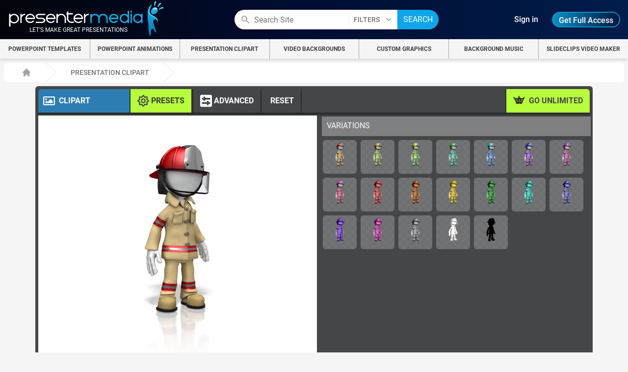

--- FILE ---
content_type: text/html; charset=UTF-8
request_url: https://www.presentermedia.com/slideBuilder/preview/11078?type=3
body_size: 1244
content:
<div class="flex flex-wrap justify-evenly m-2 w-full text-white cursor-pointer place-items-center">


        <div class="layout rounded bg-gray-800 p-1 w-64 mb-2  relative box-border" breaker="00008000" pid="8964" id="pre8964">
            <span class="svg1 svgThumb w-full shadow z-10" sid="1"></span>
       
       
    </div>
    

        <div class="layout rounded bg-gray-800 p-1 w-64 mb-2  relative box-border" breaker="00008000" pid="8954" id="pre8954">
            <span class="svg1 svgThumb w-full shadow z-10" sid="1"></span>
       
       
    </div>
    

        <div class="layout rounded bg-gray-800 p-1 w-64 mb-2  relative box-border" breaker="00008000" pid="8953" id="pre8953">
            <span class="svg1 svgThumb w-full shadow z-10" sid="1"></span>
       
       
    </div>
    

        <div class="layout rounded bg-gray-800 p-1 w-64 mb-2  relative box-border" breaker="00008000" pid="8974" id="pre8974">
            <span class="svg1 svgThumb w-full shadow z-10" sid="1"></span>
       
       
    </div>
    

        <div class="layout rounded bg-gray-800 p-1 w-64 mb-2  relative box-border" breaker="00008000" pid="8972" id="pre8972">
            <span class="svg1 svgThumb w-full shadow z-10" sid="1"></span>
       
       
    </div>
    

        <div class="layout rounded bg-gray-800 p-1 w-64 mb-2  relative box-border" breaker="00008000" pid="8966" id="pre8966">
            <span class="svg1 svgThumb w-full shadow z-10" sid="1"></span>
       
       
    </div>
    

        <div class="layout rounded bg-gray-800 p-1 w-64 mb-2  relative box-border" breaker="00008000" pid="8959" id="pre8959">
            <span class="svg1 svgThumb w-full shadow z-10" sid="1"></span>
       
       
    </div>
    

        <div class="layout rounded bg-gray-800 p-1 w-64 mb-2  relative box-border" breaker="00008000" pid="8960" id="pre8960">
            <span class="svg1 svgThumb w-full shadow z-10" sid="1"></span>
       
       
    </div>
    
</div>

--- FILE ---
content_type: image/svg+xml
request_url: https://www.presentermedia.com/content/interface/00008000/8960/8960_a.svg
body_size: 3520
content:
<svg viewBox="0,0,768,432" xmlns="http://www.w3.org/2000/svg" xmlns:xlink="http://www.w3.org/1999/xlink" overflow="hidden"><defs><clipPath id="slide22slide55clip0"><rect x="0" y="0" width="768" height="432"></rect></clipPath><clipPath id="slide22slide55clip2"><rect x="0" y="0" width="3619500" height="3619500"></rect></clipPath></defs><g clip-path="url(#slide22slide55clip0)"><rect x="0" y="0" width="768" height="432" fill="#FFFFFF" hex-fill="#FFFFFF"></rect><rect x="-5" y="-1" width="773" height="433" fill="#212c37" hex-fill="#0E2841"></rect><path d="M-5.30773 8.02804 206.699 220.035-5.30781 432.042Z" fill="#3787d3" fill-rule="evenodd" hex-fill="#156082"></path><path d="M219.383 234.899 416.484 432 22.2812 432Z" fill="#ffffff" fill-rule="evenodd" fill-opacity="0.0117647" hex-fill="#E8E8E8"></path><path d="M16.7949-0.215912 424.49-0.215912 220.643 203.632Z" fill="#ffffff" fill-rule="evenodd" fill-opacity="0.0117647" hex-fill="#E8E8E8"></path><path d="M443.397 7.33196 656.1 220.035 443.397 432.738 230.694 220.035Z" fill="#ffffff" fill-rule="evenodd" fill-opacity="0.0196078" hex-fill="#E8E8E8"></path><path d="M463.685-0.215942 871.381-0.215927 667.533 203.632ZM871.513-17.7945 880.236-9.07144 871.513-0.348358Z" fill="#ffffff" fill-rule="evenodd" fill-opacity="0.0117647" hex-fill="#E8E8E8"></path><g transform="matrix(0.000104987 0 0 0.000104987 27 23)"><foreignObject height="480" width="480" transform="scale(7540.62 7540.62)" imagekey="15">
      <div xmlns="http://www.w3.org/1999/xhtml" style="height: 480px;display: table;width: 480px;">
     <img src="https://content.presentermedia.com/content/clipart/00029000/29907/teacher_with_megaphone_800_clr.png" crossorigin="anonymous" height="480" width="480" type="3" style="object-fit: contain;width: 480px;height: 480px;" aid="29907" w="953" h="1600" name="teacher_with_megaphone">
      </div></foreignObject></g><path d="M871.513 436.343 882.772 447.602 871.513 458.86ZM670.068 234.899 867.17 432 472.967 432Z" fill="#ffffff" fill-rule="evenodd" fill-opacity="0.0117647" hex-fill="#E8E8E8"></path><path d="M769.097 131.033 769.097 309.037 680.095 220.035Z" fill="#ffffff" fill-rule="evenodd" fill-opacity="0.141176" hex-fill="#E8E8E8"></path><foreignObject height="86.81739807128906" width="280" transform="translate(400.756 246.4695644378662) rotate(0)" style="font-family:Arial,Arial_MSFontService,sans-serif;
          font-weight:400;
          font-size:19.2px;
          font-style:inherit;
          color:#ffffff;
          line-height:normal" hex-fill="#E8E8E8" fill="#ffffff" textkey="31"><div xmlns="http://www.w3.org/1999/xhtml" style="height: 86.8174px; display: table; width: 100%;">
      <p style="margin-block-start: 0em; display: table-cell;">Detailed information and comprehensive content related to this topic will be added here to this placeholder. </p>
      </div></foreignObject><foreignObject height="98.50435638427734" width="300" transform="translate(399.9212173399925 85.5999984741211) rotate(0)" style="
          font-family:Arial Black,Arial Black_MSFontService,sans-serif;
          font-weight:900;
          font-size:35.2px;
          font-style:inherit;
          color:#ffffff;
          line-height: 45px;
          " hex-fill="#E8E8E8" fill="#ffffff" textkey="55"><div xmlns="http://www.w3.org/1999/xhtml" style="height: 98.5044px; display: table; width: 100%;">
      <p style="margin-block-start: 0em; display: table-cell;">Your Title Will Appear </p>
      </div></foreignObject></g></svg>

--- FILE ---
content_type: image/svg+xml
request_url: https://www.presentermedia.com/content/interface/00008000/8966/8966_a.svg
body_size: 4397
content:
<svg viewBox="0,0,768,432" xmlns="http://www.w3.org/2000/svg" xmlns:xlink="http://www.w3.org/1999/xlink" overflow="hidden"><defs><clipPath id="slide88slide44clip0"><rect x="0" y="0" width="768" height="432"></rect></clipPath><clipPath id="slide88slide44clip1"><rect x="0" y="0" width="3476625" height="3476625"></rect></clipPath><clipPath id="slide88slide44clip3"><path d="M-0.015625 0 3476625 0 3476625 3476625 0 3476625Z" fill-rule="evenodd" clip-rule="evenodd"></path></clipPath></defs><g clip-path="url(#slide88slide44clip0)"><rect x="0" y="0" width="768" height="432" fill="#FFFFFF" hex-fill="#FFFFFF"></rect><rect x="0" y="-1" width="768" height="433" fill="#212c37" hex-fill="#0E2841"></rect><foreignObject height="108.52174377441406" width="320" transform="translate(417.8822173399925 68.42608261108398) rotate(0)" style="
          font-family:Arial Black,Arial Black_MSFontService,sans-serif;
          font-weight:900;
          font-size:38.4px;
          font-style:inherit;
          color:#ffffff;
          line-height: 50px;
          " hex-fill="#E8E8E8" fill="#ffffff" textkey="37"><div xmlns="http://www.w3.org/1999/xhtml" style="height: 108.522px; display: table; width: 100%;">
      <p style="margin-block-start: 0em; display: table-cell;">Your Title Will Appear </p>
      </div></foreignObject><path d="M8.39233e-05-2.53317 263.179-2.53312 256.991 0.458147C253.296 2.33103 249.579 4.30902 245.861 6.40421 186.375 39.9279 173.569 69.6582 113.974 119.131 80.4525 146.96 38.914 130.857 3.27013 107.596L0.000114441 105.358Z" fill="#ffffff" fill-rule="evenodd" fill-opacity="0.0784314" hex-fill="#E8E8E8"></path><path d="M273.578-2.5332 287.408-2.53316 270.418 5.05669C264.135 8.05129 257.729 11.3242 251.311 14.9325 192.629 47.9224 179.36 76.0504 120.123 123.939 83.0992 153.869 38.003 133.426 1.92885 109.181L-0.74056 107.269-0.740526 100.844 2.11932 102.893C38.1934 127.137 83.2895 147.581 120.313 117.65 179.55 69.7618 192.819 41.6338 251.501 8.64382 257.003 5.55104 262.495 2.70464 267.908 0.0687027Z" fill="#3787d3" fill-rule="evenodd" hex-fill="#156082"></path><path d="M231.442 256C235.067 256.002 238.841 256.066 242.772 256.195 352.852 259.809 388.164 358.153 367.304 420.08L362.294 432 0 432 0 296.821 21.6077 303.112C46.3579 310.503 71.6147 317.828 93.5821 317.041 150.331 315.008 119.075 255.935 231.442 256Z" fill="#ffffff" fill-rule="evenodd" fill-opacity="0.0784314" hex-fill="#E8E8E8"></path><g clip-path="url(#slide88slide44clip1)" transform="matrix(0.000104987 0 0 0.000104987 19 33)"><foreignObject height="480" width="480" transform="matrix(7242.97 0 0 7242.97 -0.015625 0)" imagekey="4">
      <div xmlns="http://www.w3.org/1999/xhtml" style="height: 480px;display: table;width: 480px;">
     <img src="https://content.presentermedia.com/content/clipart/00029000/29860/digital_healthcare_clipboard_800_clr.png" crossorigin="anonymous" height="480" width="480" type="3" style="object-fit: contain;width: 480px;height: 480px;" aid="29860" w="1600" h="1600" name="digital_healthcare_clipboard">
      </div></foreignObject></g><path d="M-2 290.48 7.31632 293.173C29.9098 299.894 53.195 307.121 74.2471 308.67L77.2667 308.736 75.6056 308.915C55.4622 309.635 32.554 303.553 9.80559 296.852L-2 293.346ZM223.396 248C227.022 248.002 230.797 248.066 234.73 248.194 352.711 252.058 384.834 364.444 353.977 424.379L349.228 432 339.342 432 344.091 424.379C374.949 364.444 342.825 252.058 224.845 248.194L218.384 248.084Z" fill="#3787d3" fill-rule="evenodd" hex-fill="#156082"></path><foreignObject height="100.17391967773438" width="300" transform="translate(418.717 231.9652156829834) rotate(0)" style="
          font-family:Arial,Arial_MSFontService,sans-serif;
          font-weight:400;
          font-size: 21px;
          font-style:inherit;
          color:#ffffff;
          line-height:normal
          " hex-fill="#E8E8E8" fill="#ffffff" textkey="36"><div xmlns="http://www.w3.org/1999/xhtml" style="height: 100.174px; display: table; width: 100%;">
      <p style="margin-block-start: 0em; display: table-cell;">Detailed information and comprehensive content related to this topic will be added to this placeholder. </p>
      </div></foreignObject><path d="M419.5 190.5 733.874 190.5" stroke="#3787d3" stroke-width="1.33333" stroke-miterlimit="8" fill="none" fill-rule="evenodd" hex-fill="none" hex-stroke="#156082"></path></g></svg>

--- FILE ---
content_type: text/javascript
request_url: https://content.presentermedia.com/js/customizer.js?id=03f0f9faec55be3c14f2c474718d5bc1
body_size: 10558
content:
class AlertClass{constructor(e,t){this.containerId=e,this.placeHolder=t,this.template='\n      <div class="alertBox rounded-b-lg">\n        <div class="alertView">\n          <div class="alertTitle">\n            <span class=\'title\'>Placeholder Text</span>\n            <div class="alertCancel cursor-pointer"><span class="far fa-times-circle" title="Close"></span> Close</div>\n          </div>\n          <div class="alertImg" class="hidden"><img src=\'\'></div>\n          <div class="alertInfo">\n            PlaceHolder Text\n          </div>\n          <div class="alertButtons text-white cursor-pointer">\n            <button class="alertCancel rounded-full bg-blue-700 hover:bg-blue-500 p-3 m-3">CANCEL</button>\n            <button class="rounded-full bg-blue-700 hover:bg-blue-500 p-3 m-2" id=\'alertA\'> </button>\n            <button class="rounded-full bg-blue-700 hover:bg-blue-500 p-3 m-2" id=\'alertB\'> </button>\n             <button class="rounded-full bg-blue-700 hover:bg-blue-500 p-3 m-2" id=\'alertC\'> </button>\n          </div>\n        </div>\n      </div>\n      ';let a=this;$("#"+this.containerId+" .alertBox").length<1&&$("#"+this.containerId).append(this.template),$("#"+this.containerId).on("click",".alertCancel",(function(){console.log("alert fired",a.containerId),$("#"+a.containerId).addClass("hidden"),$("#"+a.placeHolder).addClass("hidden")})),$("#"+this.containerId+" .alertInfo").on("click",".sendLogin",(function(){a.sendLogin()}))}show(e,t){let a=this;t.showcancel?($("#"+this.containerId+" .alertCancel").removeClass("hidden"),t.buttonA&&!t.buttonB&&$("#"+this.containerId+" button.alertCancel").html(t.buttonA)):$("#"+this.containerId+" .alertCancel").addClass("hidden"),$("#"+this.containerId+" #alertB,#"+this.containerId+" #alertA,#"+this.containerId+" #alertC").off().addClass("hidden"),$("#"+this.containerId).removeClass("hidden"),$("#"+this.placeHolder).removeClass("hidden"),$("#"+this.containerId+" .alertBox .alertTitle .title").text(t.title),$("#"+this.containerId+" .alertBox .alertInfo").html(t.info),t.dataUrl?($("#"+this.containerId+" .alertImg").removeClass("hidden"),$("#"+this.containerId+" .alertBox img").attr("src",t.dataUrl)):$("#"+this.containerId+" .alertImg").addClass("hidden"),t.actionA&&($("#"+this.containerId+" #alertA").removeClass("hidden").text(t.buttonA),$("#"+this.containerId+" #alertA").click((function(){t.actionA(),$("#"+a.containerId).addClass("hidden"),$("#"+a.placeHolder).addClass("hidden"),console.log("running actionA")}))),t.actionB&&($("#"+this.containerId+" #alertB").removeClass("hidden").text(t.buttonB),$("#"+this.containerId+" #alertB").click((function(){t.actionB(),$("#"+a.containerId).addClass("hidden"),$("#"+a.placeHolder).addClass("hidden")}))),t.actionC&&($("#"+this.containerId+" #alertC").removeClass("hidden").text(t.buttonC),$("#"+this.containerId+" #alertC").click((function(){t.actionC(),$("#"+a.containerId).addClass("hidden"),$("#"+a.placeHolder).addClass("hidden")})))}close(){$("#"+this.containerId).addClass("hidden"),$("#"+this.placeHolder).addClass("hidden")}showUpgrade(){this.show("info",{title:"GET STARTED WITH A FREE ACCOUNT",info:"Login in or sign up",showcancel:!0}),$("#"+this.containerId+" .alertInfo").load("/getRegistered")}sendLogin(){this.show("info",{title:"SIGN IN TO CONTINUE",info:"Login in or sign up",showcancel:!0}),$("#"+this.containerId+" .alertInfo").load("/sendLogin")}}class Sprite{constructor(e,t){this.crossOrigin=t.crossOrigin||"Anonymous",this.src=e,this.imageFrames=[],this.reflectFrames=[],this.shadowFrames=[],this.overlayFrames=[],this.timing=t.timing.split(","),this.width=t.width,this.background=t.background,this.natWidth=t.natWidth,this.natHeight=t.natHeight,this.scale=t.scale||1,this.height=t.height,this.paletteFrame=t.paletteFrame||1,this.hasReflect=t.reflect||!1,this.hasShadow=t.shadow||!1,this.shadowOpac=t.shadowOpac||.5,this.reflectOpac=t.reflectOpac||.5,this.hasOverlay=t.overlay||!1,this.transparent=t.transparent||null,this.repeat=t.repeat||0,this.index=0,this.animInterval=!1,this.tmpCanvasEl=null,this.origCan=null,this.filterCan=null,this.shadCan=null,this.reflectOrigCan=null,this.reflectFilterCan=null,this.imageLoaded=!1,this.reflectLoaded=!0,this.shadowLoaded=!0,this.overlayLoaded=!0,this.fadeCan=null,this.makeingGif=!1,this.finished=new Event("finished"),this.progress=new Event("progress"),this.spritedone=new Event("spritedone"),this.blob=null,this.complete=0,this.finalSpriteShete=null}load(e){function t(e){return new Promise(((t,a)=>{const i=new Image;i.addEventListener("load",(()=>t(i))),i.addEventListener("error",(e=>a(e))),i.crossOrigin="Anonymous",i.src=e}))}t(this.src+"image_lg_sprite.png").then((t=>{this.imageLoaded=!0,this._element=t,this.origCan=document.createElement("CANVAS"),this.filterCan=document.createElement("CANVAS"),this.origCan.width=this.filterCan.width=t.width,this.origCan.height=this.filterCan.height=t.height,this.filterCan.getContext("2d").drawImage(this._element,0,0),this.origCan.getContext("2d").drawImage(this._element,0,0),this.createFrames(e)})).catch((e=>console.error(e))),this.hasReflect&&(this.reflectLoaded=!1,t(this.src+"reflect_lg_sprite.png").then((t=>{this.fadeCan=document.createElement("CANVAS"),this.fadeCan.width=this.width,this.fadeCan.height=this.height;let a=this.fadeCan.getContext("2d"),i=a.createLinearGradient(0,0,0,this.height);i.addColorStop(0,"rgba(255, 255, 255, 0)");let r=(500-(500-this.natHeight)/2)/500,l=.8*r;i.addColorStop(l,"rgba(255, 255, 255, 0)"),i.addColorStop(r,"rgba(255, 255, 255, 1)"),i.addColorStop(1,"rgba(255, 255, 255, 1)"),a.fillStyle=i,a.fillRect(0,0,this.width,this.height),this.reflectLoaded=!0,this._reflectElement=t,this.reflectOrigCan=document.createElement("CANVAS"),this.reflectFilterCan=document.createElement("CANVAS"),this.reflectOrigCan.width=this.reflectFilterCan.width=t.width,this.reflectOrigCan.height=this.reflectFilterCan.height=t.height,this.reflectFilterCan.getContext("2d").drawImage(this._reflectElement,0,0),this.reflectOrigCan.getContext("2d").drawImage(this._reflectElement,0,0),this.createFrames(e)})).catch((e=>console.error(e)))),this.hasShadow&&(this.shadowLoaded=!1,t(this.src+"shadow_lg_sprite.png").then((t=>{this.shadowLoaded=!0,this._shadowElement=t,this.shadowOrigCan=document.createElement("CANVAS"),this.shadowOrigCan.width=t.width,this.shadowOrigCan.height=t.height,this.shadowOrigCan.getContext("2d").drawImage(this._shadowElement,0,0),this.createFrames(e)})).catch((e=>console.error(e)))),this.hasOverlay&&(this.overlayLoaded=!1,t(this.src+"overlay_lg_sprite.png").then((t=>{this.overlayLoaded=!0,this._overlayElement=t,this.overlayOrigCan=document.createElement("CANVAS"),this.overlayFilterCan=document.createElement("CANVAS"),this.overlayOrigCan.width=this.overlayFilterCan.width=t.width,this.overlayOrigCan.height=this.overlayFilterCan.height=t.height,this.overlayFilterCan.getContext("2d").drawImage(this._overlayElement,0,0),this.overlayOrigCan.getContext("2d").drawImage(this._overlayElement,0,0),this.createFrames(e)})).catch((e=>console.error(e))))}createTmpCanvas(){this.tmpCanvasEl=document.getElementById("spriteCanvas"),this.tmpCanvasEl.width=this.width,this.tmpCanvasEl.height=this.height}async createFrames(e){if(!(this.imageLoaded&&this.reflectLoaded&&this.shadowLoaded&&this.overlayLoaded))return;let t=this;async function a(e,a,i){let r,l=-t.width*(e%8),n=-Math.floor(e/8)*t.height;a[e]?r=a[e]:(r=document.createElement("canvas"),r.width=t.tmpCanvasEl.width,r.height=t.tmpCanvasEl.height);let s=r.getContext("2d");s.clearRect(0,0,t.tmpCanvasEl.width,t.tmpCanvasEl.height),s.drawImage(i,l,n),a[e]=r}this.createTmpCanvas();for(var i=this.timing.length,r=0;r<i;r++)a(r,this.imageFrames,this.filterCan),this.hasReflect&&a(r,this.reflectFrames,this.reflectFilterCan),this.hasShadow&&a(r,this.shadowFrames,this.shadowOrigCan),this.hasOverlay&&a(r,this.overlayFrames,this.overlayOrigCan);e&&setTimeout(e,1e3),this.play()}dispatchEvent(e){window.dispatchEvent(e)}makeSpriteSheet(){let e=this;this.finalSpriteSheet=async function(){let t=document.createElement("CANVAS");t.width=e._element.width,t.height=e._element.height;let a=t.getContext("2d"),i=e.timing.length;for(let t=0;t<i;t++){let i=e._render(t),r=e.width*(t%8),l=Math.floor(t/8)*e.height;a.drawImage(i,r,l)}new Promise((function(e,a){t.toBlob((function(t){e(t)}))})).then((function(t){e.finalSpriteSheet=t,e.dispatchEvent(e.spritedone)}),(function(e){}))}().then((function(e){return e}),(function(){console.log("errorBuilding SpriteSheet")}))}makeGif(){var e=this;let t=[],a=[];this.stop(),this.index=0;for(var i=this.timing.length,r=0;r<i;r++){let e=document.createElement("CANVAS"),i=document.createElement("CANVAS"),l=document.createElement("CANVAS");e.width=this.natWidth*this.scale,e.height=this.natHeight*this.scale,i.width=.3*this.natWidth,i.height=.3*this.natHeight,l.width=this.natWidth,l.height=this.natHeight;let n=e.getContext("2d"),s=i.getContext("2d"),o=l.getContext("2d");if(n.scale(this.scale,this.scale),s.scale(.3,.3),this.background?(n.fillStyle=this.background,s.fillStyle=this.background,n.fillRect(0,0,e.width/this.scale,e.height/this.scale),s.fillRect(0,0,i.width/.3,i.height/.3)):(this.transparent="0x000000",n.clearRect(0,0,e.width,e.height),s.clearRect(0,0,i.width,i.height)),n.drawImage(this._render(r),(this.natWidth-500)/2,(this.natHeight-500)/2),s.drawImage(this._render(r),(this.natWidth-500)/2,(this.natHeight-500)/2),o.drawImage(this._render(r),(this.natWidth-500)/2,(this.natHeight-500)/2),this.transparent){let e=n.getImageData(0,0,this.tmpCanvasEl.width,this.tmpCanvasEl.height),t=s.getImageData(0,0,this.tmpCanvasEl.width,this.tmpCanvasEl.height),a=200;for(let t=0;t<e.data.length;t+=4){e.data[t]+e.data[t+1]+e.data[t+2]<64&&255==e.data[t+3]&&(e.data[t]=32,e.data[t+1]=32,e.data[t+2]=32),e.data[t+3]=255*(e.data[t+3]>a),0===e.data[t+3]&&(e.data[t]=0,e.data[t+1]=0,e.data[t+2]=0)}for(let e=0;e<t.data.length;e+=4)t.data[e+3]=255*(t.data[e+3]>a),0===t.data[e+3]&&(t.data[e]=0,t.data[e+1]=0,t.data[e+2]=0);n.putImageData(e,0,0),s.putImageData(t,0,0)}t[r]=e,a[r]=i}var l=new RgbQuant({colors:256,method:2,boxSize:[64,64],boxPxls:2,initColors:4096,minHueCols:2048,dithKern:null,dithDelta:0,dithSerp:!1,palette:[],reIndex:!1,useCache:!0,cacheFreq:10,colorDist:"euclidean"});let n=document.createElement("canvas"),s=n.getContext("2d");s.fillStyle="#111",s.fillRect(0,0,1,1),s.fillStyle="#222",s.fillRect(1,0,1,1),s.fillStyle="#333",s.fillRect(3,0,1,1),l.sample(n),l.sample(t[e.paletteFrame-1]);let o=l.palette(!0).flat(),d=null;this.background||(d="0x000000");let h=this.repeat;var c=new GIF({workers:4,quality:1,workerScript:"/js/gif.worker.js",background:"#fff",transparent:d,globalPalette:o,repeat:h}),u=new GIF({workers:2,quality:10,workerScript:"/js/gif.worker.js",background:"#fff",transparent:d,globalPalette:o,repeat:h});for(r=0;r<i;r++)c.addFrame(t[r],{delay:10*this.timing[r],dispose:1}),u.addFrame(a[r],{delay:10*this.timing[r]});var g=!1;c.on("finished",(function(t){!function a(){g?(e.blob=t,e.dispatchEvent(e.finished),c.running=!1,c.frames=[]):setTimeout(a,200)}()})),u.on("finished",(function(t){e.thumb=t,u.running=!1,u.frames=[],g=!0})),c.on("progress",(function(t){e.complete=t,e.dispatchEvent(e.progress)})),c.render(),u.render()}play(e){var t=this;if(clearInterval(this.animInterval),t.index++,(e||0===e)&&(t.index=e),t.index===t.imageFrames.length){if(0==t.looping)return t.index--,void t.stop();t.index=0}return this.animInterval=setInterval((function(){t.play()}),8.5*t.timing[t.index]),this._render(),t.index}stop(){clearInterval(this.animInterval)}_render(e){e&&0!==!e||(e=this.index);var t=this.tmpCanvasEl.getContext("2d");if(t.clearRect(0,0,this.tmpCanvasEl.width,this.tmpCanvasEl.height),this.imageFrames[e])return this.hasReflect&&(t.globalAlpha=this.reflectOpac,t.filter="blur(6px)",t.drawImage(this.reflectFrames[e],0,0),t.filter="none",t.globalAlpha=1,t.globalCompositeOperation="destination-out",t.drawImage(this.fadeCan,0,0)),this.hasShadow&&(t.globalAlpha=this.shadowOpac,t.globalCompositeOperation="source-over",t.drawImage(this.shadowFrames[e],0,0)),t.globalAlpha=1,t.globalCompositeOperation="source-over",t.drawImage(this.imageFrames[e],0,0),this.hasOverlay&&t.drawImage(this.overlayFrames[e],0,0),this.tmpCanvasEl}}$(document).ready((function(){$.ajaxSetup({headers:{"X-CSRF-TOKEN":$('meta[name="csrf-token"]').attr("content")}});var e=$("#greyback");const t=window.location.search,a=(new URLSearchParams(t),e.attr("redo"));parseInt(e.attr("p")),e.attr("e");var i=e.attr("aid"),r=e.attr("f"),l=e.attr("type"),n=e.attr("w"),s=e.attr("h"),o=(e.attr("hue"),e.attr("loops")),d=(e.attr("filters"),1==e.attr("r")),h=1==e.attr("s"),c=1==e.attr("ol"),u=1==e.attr("skin"),g=1==e.attr("hair"),p=1==e.attr("accent"),f=!1,m=e.attr("frame")||1,v=m;m=("000"+m).slice(-4);var w=e.attr("hue")||0,y=e.attr("tim")||!1,C="https://content.presentermedia.com/content/clipart";2==l&&(C="https://content.presentermedia.com/content/animsp");var b,I,S,k,E,x,F,A,T=document.getElementById("imageCanvas"),O=document.getElementById("reflectCanvas"),_=document.getElementById("shadowCanvas"),B=document.getElementById("overlayCanvas"),L=(document.getElementById("wm"),document.getElementById("skinCanvas")),R=document.getElementById("hairCanvas"),D=document.getElementById("accentCanvas"),M=document.createElement("canvas"),P=document.createElement("canvas"),N=document.createElement("canvas"),H=document.createElement("canvas"),z=document.createElement("canvas"),G=document.createElement("canvas"),V=localStorage.getItem("myPresets")||!1,U=new Image,j=new AlertClass("siteAlert","placeHolder");V&&(V=JSON.parse(V));const W=Pickr.create({el:"#pickrSpot",theme:"classic",container:".pickrDiv",components:{preview:!0,opacity:!1,hue:!0,useAsButton:!0,inline:!0,showAlways:!0,interaction:{hex:!0,rgba:!0,hsla:!1,hsva:!1,cmyk:!1,input:!0,clear:!1,cancel:!0,save:!0}},strings:{save:"OK",clear:"Clear",cancel:"Cancel"},sliders:"hv",swatches:["#FFFFFF","#000000","#797979","#7C282C","#8C6B3C","#836900","#6B713A","#0F6826","#3F7371","#0B2B73","#636B83","#582D83","#8C516D"]});function J(){let e=Date.now(),t=[];b.filter.layerType="image",t.push(b.filter),p&&(F.filter.layerType="accent",t.push(F.filter)),u&&t.push(E.filter),c&&k.filter&&t.push(k.filter),g&&t.push(x.filter);let a={uid:e,filters:t};return A&&(a.background=A.background,a.repeat=A.repeat),a}W.on("init",(function(e){ge()})).on("hide",(function(e){})).on("show",(function(e,t){})).on("save",(function(e,t){f?oe():se()})).on("change",(function(e,t){document.getElementById("hueSlider").value=e.h,document.getElementById("satSlider").value=(e.s-50)/50,document.getElementById("lvlSlider").value=(e.v-50)/50,3==l&&se()})).on("cancel",(function(e){})).on("changestop",(function(e){f?oe():3==l&&se()})).on("swatchselect",(function(e){W.applyColor(),f?oe():se()})),$("#adminFilter").click((function(){if(window.confirm("Update filters, thumbnails and Quick Downloads for This Content?")){let e=J();e.uid="artistpreset",e=JSON.stringify(e),console.log(e);let t=$(".sizeselect").attr("w"),a=$(".sizeselect").attr("h"),r=new FormData,l=$("#sendToMedia").attr("href");r.append("image",l),r.append("filters",e),r.append("contentid",i),r.append("xdim",t),r.append("ydim",a),$.ajax({method:"POST",enctype:"multipart/form-data",url:"/adminUpdate/clipart",data:r,processData:!1,contentType:!1}).done((function(e){confirm(e.msg)}))}})),$(".colorSwatch, .backColor.colorBack").click((function(){f=!0,$("#advanced").click(),$(".slidebutton.backPickr").show(),$(".slidebutton.backPickr").click();let e=$(".colorSwatch").css("backgroundColor");W.setColor(e),oe()})),$(".backColor.clearBack").click((function(){$("#advanced").click(),oe(!0)})),$("#defaultPresets, #advanced").click((function(){$(this).hasClass("on")||($(".adv, .default").toggle(),$("#defaultPresets, #advanced").toggleClass("on"))})),$("#advanced").click((function(){fe();let e=$(".slidebutton.on").attr("layer");"reflect"==e&&"shadow"==e||("accent"==e&&pe(F.filter),"image"==e&&pe(b.filter),"skin"==e&&pe(E.filter),"hair"==e&&pe(x.filter),ge(),$(".slidebutton[layer='"+e+"']").click())})),$("#buildAnother").click((function(){$(".final").hide(),A&&A.play(),$("#finalImage canvas").remove(),$(".centerInterface").show(),$(".return, .edit").toggle(),$("#sendToMedia").html('Download &amp; SAVE<br><span class="small">IN MY MEDIA</span>')})),$("#buildMe").click((function(){let e="png";if(2==l&&(e="gif"),$.ajax({type:"GET",url:"/countDownload/"+i+"/"+e,success:function(e){}}),A||2!=l){if($(".return, .edit").toggle(),$("#status").show(),2==l){A.scale=parseFloat($(".downsize.sizeselect").attr("scale"));let e=0;$(".repeat.finate.selected").length>0&&(e=$("#repetitions").val(),1==e&&0!=e?e=-1:0!=e&&(e-=1)),A.repeat=e}ue()}else fe($(this))})),$(".downsize").click((function(){$(".downsize").removeClass("sizeselect"),$(this).addClass("sizeselect"),$(".xdim").text($(this).attr("w")),$(".ydim").text($(this).attr("h")),3==l&&ue()})),$(".repeat").click((function(){$(".repeat").removeClass("selected"),$(this).addClass("selected")})),$(".backColor").click((function(){$(".backColor").removeClass("selected"),$(this).addClass("selected")})),$(".slider").on("input",(function(){let e=$(this).val();ge(),3==l&&se(e,$(this).attr("ref"))})),$(".slider").on("change",(function(){let e=$(this).val();ge(),se(e,$(this).attr("ref"))})),$("#presetMe").click((function(){let e=J();V||(V=[]);let t=!1;if(t=confirm("Save settings as a Preset?"),1!=t)return;ne(e.filters,!0,e.uid),V.push(e),Y()})),$(".slidebutton").click((function(){$(".slidebutton").removeClass("on"),$(this).addClass("on");let e=$(this).attr("layer");f=!1,"back"==e&&(f=!0),"shadow"==e||"reflect"==e||"back"==e?("back"!=e?($("#rangeSlider").attr("ref",e),$("#rangeSlider").attr("disabled",!1).prev().removeClass("off"),"shadow"==e&&(document.getElementById("rangeSlider").value=S.opacity),"reflect"==e&&(document.getElementById("rangeSlider").value=I.opacity),$(".pcr-app, .hideOptions").addClass("off")):($("#rangeSlider").attr("disabled",!0).prev().addClass("off"),$(".pcr-app, .hideOptions").removeClass("off")),$("#hueSlider, #satSlider, #lvlSlider").attr("disabled",!0).prev().addClass("off")):($(".pcr-app, .hideOptions").removeClass("off"),$("#hueSlider, #satSlider, #lvlSlider").attr("ref",e),$("#rangeSlider").attr("disabled",!0).prev().addClass("off"),$("#hueSlider, #satSlider, #lvlSlider").attr("disabled",!1).prev().removeClass("off"),"image"==e?pe(b.filter):"skin"==e?pe(E.filter):"hair"==e?pe(x.filter):"accent"==e&&pe(F.filter),ge())})),$(".presets").on("click",".snapshot .delPreset",(function(e){if(e.stopPropagation(),confirm("Remove Preset?")){let e=$(this).closest(".snapshot").attr("uid");$(this).closest(".snapshot").remove(),function(e){let t=V.findIndex((t=>t.uid==e));V.splice(t,1),Y()}(e)}})),$("#sendToMedia, #justDownload").click((function(){let e,t,a,r,n=$(".sizeselect").attr("w"),s=$(".sizeselect").attr("h"),d=null,h=null,c=$("#iteminfo").attr("filename"),u=$("#iteminfo").attr("name");function g(){j.show("info",{title:"Uploading to MyMedia",icon:"info",showcancel:!0,info:"One moment please, we are uploading your file. It will be available in MyMedia shortly."});var g=new FormData;g.append("image",e),g.append("thumb",t),2==l&&(g.append("spritesheet",h),g.append("repeats",A.repeat),g.append("timing",A.timing),g.append("loops",o)),g.append("jsonData",d),g.append("xdim",n),g.append("ydim",s),g.append("filename",c),g.append("format",a),g.append("contentype",r),g.append("name",u),g.append("contentid",i),$.ajax({method:"POST",enctype:"multipart/form-data",url:"/json/sendToMedia",data:g,processData:!1,contentType:!1}).done((function(t){j.close(),e&&$("#sendToMedia").html('SUCCESSFULLY SAVED<br><span class="small">IN MY MEDIA</span>')}))}if("sendToMedia"==$(this).attr("id"))if(d=J(),d=JSON.stringify(d),3==l)e=$(this).attr("href"),t=$(this).attr("thumb"),a="png",r="clip",g();else{e=A.blob,t=A.thumb,r="animsp",new Promise(((e,t)=>{A.makeSpriteSheet(),window.addEventListener("spritedone",(()=>{e(A.finalSpriteSheet)})),window.addEventListener("error",(e=>t(e)))})).then((e=>{h=e,a="gif",r="animsp",g()})).catch((e=>{console.log(e)}))}})),d&&$(".slidebutton[layer='reflect']").show().addClass("viz"),h&&$(".slidebutton[layer='shadow']").show().addClass("viz"),u&&$(".slidebutton[layer='skin']").show().addClass("viz"),g&&$(".slidebutton[layer='hair']").show().addClass("viz"),p&&$(".slidebutton[layer='accent']").show().addClass("viz"),d||h||$("#rangeSlider").hide().prev().hide();var X=("00000000"+1e3*Math.floor(i/1e3)).slice(-8);function Y(){let e=JSON.stringify(V);localStorage.setItem("myPresets",e)}function q(e){return new Promise(((t,a)=>{const i=new Image;i.crossOrigin="Anonymous",i.addEventListener("load",(()=>t(i))),i.addEventListener("error",(e=>a(e))),i.src=e}))}3==l&&(C=C+"/"+X+"/"+i+"/"+r),2==l&&(C=C+"/"+X+"/"+i+"/");var K=!1;let Q="_image_500_clr.png";2==l&&(Q="image"+m+".png"),q(C+Q).then((e=>{K=!0,M.width=T.width=e.width,M.height=T.height=e.height;let t=T.getContext("2d"),a=M.getContext("2d"),i=Math.floor(e.width),r=Math.floor(e.height);W.setHSVA(w,50,50,1);$(".snaps .accent.skin.hair").attr("h",w),W.applyColor(),document.getElementById("hueSlider").value=w,$(".xdim").text(i),$(".ydim").text(r),$(".downsize").each((function(e){if(3==l&&(i=n,r=s),0===e){let e=Math.floor(.6*i/2),t=Math.floor(.6*r/2);$(this).attr({w:e,h:t}),$(this).attr("title","Small "+e+" x "+t)}if(1==e){let e=Math.floor(.6*i),t=Math.floor(.6*r);$(this).attr({w:e,h:t}),$(this).attr("title","Medium "+e+" x "+t)}2==e&&($(this).attr({w:i,h:r}),$(this).attr("title","Large "+i+" x "+r))})),t.drawImage(e,0,0),a.drawImage(e,0,0),le();b={layer:"img",greyscale:false,src:C+Q,hrimg:C+"_image.png",filter:{type:"hue",hue:w,red:127,green:127,blue:127,saturation:0,level:0,layerType:"image"},opacity:1}})).catch((e=>console.error(e))),d&&(Q="_reflect_500_clr.png",2==l&&(Q="reflect"+m+".png"),q(C+Q).then((e=>{G.width=O.width=e.width,G.height=O.height=e.height,$("#reflectCanvas").css({opacity:.5});let t=O.getContext("2d"),a=G.getContext("2d");t.drawImage(e,0,0),a.drawImage(e,0,0),I={layer:"reflect",src:C+Q,hrimg:C+"_reflect.png",filter:null,opacity:.5}})).catch((e=>{d=!1,$(".slidebutton[layer='reflect']").hide()}))),h&&(Q="_shadow_500_clr.png",2==l&&(Q="shadow"+m+".png"),q(C+Q).then((e=>{_.width=e.width,_.height=e.height,$("#shadowCanvas").css({opacity:.5}),_.getContext("2d").drawImage(e,0,0),S={layer:"shadow",src:C+Q,hrimg:C+"_shadow.png",filter:null,opacity:.5}})).catch((e=>{h=!1,$(".slidebutton[layer='shadow']").hide()})));var Z=!0;c&&(Q="_overlay_500_clr.png",2==l&&(Q="overlay"+m+".png"),Z=!1,q(C+Q).then((e=>{Z=!0,B.width=P.width=e.width,B.height=P.height=e.height;let t=B.getContext("2d"),a=P.getContext("2d");t.drawImage(e,0,0),a.drawImage(e,0,0),le(),k={layer:"overlay",src:C+Q,hrimg:C+"_overlay.png",filter:null,opacity:1}})).catch((e=>c=!1)));var ee=!0;g&&(ee=!1,q(C+"_hairoverlay_500_clr.png").then((e=>{ee=!0,H.width=R.width=e.width,H.height=R.height=e.height;let t=R.getContext("2d"),a=H.getContext("2d");t.drawImage(e,0,0),a.drawImage(e,0,0),le(),x={layer:"hair",src:C+"_hairoverlay_500_clr.png",hrimg:C+"_hairoverlay.png",filter:{type:"tint",hue:w,red:127,green:127,blue:127,saturation:-1,level:0,layerType:"hair"},opacity:1}})).catch((e=>{g=!1,$(".slidebutton[layer='hair']").hide()})));var te=!0;p&&(te=!1,q(C+"_accentoverlay_500_clr.png").then((e=>{te=!0,z.width=D.width=e.width,z.height=D.height=e.height;let t=D.getContext("2d"),a=z.getContext("2d");t.drawImage(e,0,0),a.drawImage(e,0,0),le(),F={layer:"accent",src:C+"_accentoverlay_500_clr.png",hrimg:C+"_accentoverlay.png",filter:{type:"hue",hue:w,red:127,green:127,blue:127,saturation:0,level:0,layerType:"accent"},opacity:1}})).catch((e=>{p=!1,$(".slidebutton[layer='accent']").hide()})));var ae=!0;u&&(ae=!1,q(C+"_skinoverlay_500_clr.png").then((e=>{ae=!0,N.width=L.width=e.width,N.height=L.height=e.height;let t=L.getContext("2d"),a=N.getContext("2d");t.drawImage(e,0,0),a.drawImage(e,0,0),le(),E={layer:"skin",src:C+"_skinoverlay_500_clr.png",hrimg:C+"_skinoverlay.png",filter:{type:"tint",hue:w,red:127,green:127,blue:127,saturation:-1,level:0},opacity:1}})).catch((e=>{u=!1,$(".slidebutton[layer='skin']").hide()}))),$(".snaps").on("click",".user",(function(){if(!A&&(fe($(this)),2==l))return;let e=$(this).attr("uid"),t=V.findIndex((t=>t.uid==e));de(V[t].filters)})),$(".snaps").on("click",".skin, .hair, .image",(function(){if(!A&&(fe($(this)),2==l))return;let e,t,a,i=$(this).attr("filter")||"hue",r=parseInt($(this).attr("r"));r||0===r||(r=125);let n=parseInt($(this).attr("g"));n||0===n||(n=125);let s=parseInt($(this).attr("b"));s||0===s||(s=125);let o=parseInt($(this).attr("h"))||0,f=parseFloat($(this).attr("s"))||0,m=parseFloat($(this).attr("l"))||0,v=parseFloat($(this).attr("shd"));v||0===v||(v=.5);let w=parseFloat($(this).attr("refl"));w||0===w||(w=.5),a={type:i,hue:o,red:r,green:n,blue:s,saturation:f,level:m},h&&(S.opacity=v,$("#shadowCanvas").css("opacity",v)),d&&(I.opacity=w,$("#reflectCanvas").css("opacity",w)),$(this).hasClass("skin")&&u&&(e=L,t=N,E.filter={type:i,hue:o,red:r,green:n,blue:s,saturation:f,level:m,layerType:"skin"},$(".slidebutton").removeClass("on"),$(".slidebutton[layer='skin']").addClass("on"),he(e,t,i,{red:r,green:n,blue:s,hue:o,saturation:f,level:m}),pe(E.filter)),$(this).hasClass("hair")&&g&&(e=R,t=H,x.filter={type:i,hue:o,red:r,green:n,blue:s,saturation:f,level:m,layerType:"hair"},$(".slidebutton").removeClass("on"),$(".slidebutton[layer='hair']").addClass("on"),he(e,t,i,{red:r,green:n,blue:s,hue:o,saturation:f,level:m}),pe(x.filter)),$(this).hasClass("image")&&p&&(e=D,t=z,F.filter={type:i,hue:o,red:r,green:n,blue:s,saturation:f,level:m,layerType:"accent"},$(".slidebutton").removeClass("on"),$(".slidebutton[layer='accent']").addClass("on"),he(e,t,i,{red:r,green:n,blue:s,hue:o,saturation:f,level:m}),pe(F.filter)),$(this).hasClass("image")&&(e=T,t=M,b.filter={type:i,hue:o,red:r,green:n,blue:s,saturation:f,level:m,layerType:"image"},$(".slidebutton").removeClass("on"),$(".slidebutton[layer='image']").addClass("on"),$(".slidebutton.on").click(),he(e,t,i,{red:r,green:n,blue:s,hue:o,saturation:f,level:m}),2==l&&(O=A.reflectFilterCan,G=A.reflectOrigCan,he(A.filterCan,A.origCan,i,{red:r,green:n,blue:s,hue:o,saturation:f,level:m})),d&&he(O,G,i,{red:r,green:n,blue:s,hue:o,saturation:f,level:m}),pe(b.filter),d&&(a.opacity=.5,I.filter=a)),A&&A.createFrames(),$(this).hasClass("olay")&&c&&(e=B,t=P,k.filter=a,he(e,t,i,{red:r,green:n,blue:s,hue:o,saturation:f,level:m}))}));const ie=document.createElement("canvas");ie.width=80,ie.height=80;const re=ie.getContext("2d");function le(){if(!(ae&&K&&ee&&Z&&te))return;let e="/json/getJson/"+i;var t;if(a&&(e="/json/redo/"+a),t=e,$.ajax({type:"GET",url:t,dataType:"json",success:function(e){let t=JSON.parse(e.data);A||2!=l?de(t.filters):(fe(t),t.background?(W.setColor(t.background),oe()):($(".backColor").removeClass("selected"),$(".backColor.clearBack").addClass("selected"),oe(!0)),0!==t.repeat&&($(".repeat.finate").click(),-1==t.repeat?$("#repetitions").val(1):$("#repetitions").val(t.repeat+1)))},error:function(e){}}),$("#status").fadeOut(3e3),$(".swatch").each((function(e){let t={};t.layerType=$(this).attr("type"),t.red=parseInt($(this).attr("r")),t.blue=parseInt($(this).attr("b")),t.green=parseInt($(this).attr("g")),t.hue=parseInt($(this).attr("h")),t.saturation=parseFloat($(this).attr("s")),t.level=parseFloat($(this).attr("l")),t.type=$(this).attr("filter"),t.shadow=parseFloat($(this).attr("shd")),t.reflect=parseFloat($(this).attr("refl")),ne(t)})),V)for(let e=0;e<V.length;e++){if(!V[e].filters){let t=V[e].uid,a=[];a[0]=V[e],V[e]={uid:t,filters:a}}ne(V[e].filters,!0,V[e].uid)}}function ne(e,t,a){re.clearRect(0,0,500,500);let i=document.createElement("canvas"),r=i.getContext("2d");i.width=500,i.height=500;let l=Math.floor((500-T.width)/2,0),n=Math.floor((500-T.height)/2,0),s=".accentcolor";if(Array.isArray(e)){let t=e.findIndex((e=>"image"===e.layerType));t>-1?(he(i,M,e[t].type,{hue:e[t].hue,saturation:e[t].saturation,level:e[t].level,red:e[t].red,green:e[t].green,blue:e[t].blue}),re.drawImage(i,l,n),r.clearRect(0,0,i.width,i.width)):re.drawImage(M,l,n),t=e.findIndex((e=>"skin"===e.layerType)),t>-1&&u?(he(i,N,e[t].type,{hue:e[t].hue,saturation:e[t].saturation,level:e[t].level,red:e[t].red,green:e[t].green,blue:e[t].blue}),re.drawImage(i,l,n),r.clearRect(0,0,i.width,i.width)):u&&re.drawImage(N,l,n),t=e.findIndex((e=>"hair"===e.layerType)),t>-1&&g?(he(i,H,e[t].type,{hue:e[t].hue,saturation:e[t].saturation,level:e[t].level,red:e[t].red,green:e[t].green,blue:e[t].blue}),re.drawImage(i,l,n),r.clearRect(0,0,i.width,i.width)):g&&re.drawImage(H,l,n),t=e.findIndex((e=>"accent"===e.layerType)),t>-1&&p?(he(i,z,e[t].type,{hue:e[t].hue,saturation:e[t].saturation,level:e[t].level,red:e[t].red,green:e[t].green,blue:e[t].blue}),re.drawImage(i,l,n),r.clearRect(0,0,i.width,i.width)):p&&re.drawImage(z,l,n)}else{s=".skincolor";let t=N;if("skin"==e.layerType){if(!u)return;$(".skincolor").show()}if("hair"==e.layerType){if(!g)return;$(".haircolor").show(),t=H,s=".haircolor"}"image"!=e.layerType&&"all"!=e.layerType||(t=M,s=".accentcolor");let a=T.getContext("2d").getImageData(0,0,T.width,T.height);"hair"!=e.layerType&&"skin"!=e.layerType||(a=ce(a),r.putImageData(a,0,0),re.drawImage(i,l,n)),"tint"==e.type&&he(i,t,e.type,{red:e.red,green:e.green,blue:e.blue}),"hue"==e.type&&he(i,t,e.type,{hue:e.hue,saturation:e.saturation,level:e.level}),re.drawImage(i,l,n),"skin"!=e.layerType&&u&&re.drawImage(N,l,n),"hair"!=e.layerType&&g&&re.drawImage(H,l,n),p&&"image"==e.layerType&&(he(i,z,e.type,{hue:e.hue,saturation:e.saturation,level:e.level}),re.drawImage(i,l,n)),c&&"all"==e.layerType?(he(i,B,e.type,{red:e.red,green:e.green,blue:e.blue}),re.drawImage(i,l,n)):c&&re.drawImage(B,l,n)}let o=ie.toDataURL(),d=t?"snapshot user":"snapshot";"all"==e.layerType?d+=" accent skin hair olay image":"accent"==e.layerType?d+=" accent image":d=d+" "+e.layerType;let h='<div class="'+d+'" filter="'+e.type+'" h="'+e.hue+'" r='+e.red+" g="+e.green+" b="+e.blue+" s="+e.saturation+" l="+e.level+" shd="+e.shadow+" refl="+e.reflect+'><div class="delPreset">X</div><img width="80" height="80" src='+o+"></div>";t&&(h='<div class="snapshot user" uid='+a+'><div class="delPreset">X</div><img width="80" height="80" src='+o+"></div>"),$(s).append(h),i.remove()}function se(e,t){if(t||(t=$(".slidebutton.on").attr("layer")),"shadow"==t)return S.opacity=e,A&&(A.shadowOpac=e),void $("#shadowCanvas").css("opacity",e);if("reflect"==t)return I.opacity=e,A&&(A.reflectOpac=e),void $("#reflectCanvas").css("opacity",e);if("accent"==t){let e=W.getColor().toRGBA(),t=F.filter.type;return F.filter={layerType:"accent",type:"hue",red:e[0],green:e[1],blue:e[2],hue:$("#hueSlider").val(),saturation:$("#satSlider").val(),level:$("#lvlSlider").val()},void he(D,z,t,{red:e[0],green:e[1],blue:e[2],hue:$("#hueSlider").val(),saturation:$("#satSlider").val(),level:$("#lvlSlider").val()})}if("image"==t){let e=W.getColor().toRGBA(),t=b.filter.type;return b.greyscale&&(t="tint"),b.filter={layerType:"image",type:t,red:e[0],green:e[1],blue:e[2],hue:$("#hueSlider").val(),saturation:$("#satSlider").val(),level:$("#lvlSlider").val()},d&&(I.filter=b.filter),void(2==l?(he(A.filterCan,A.origCan,t,{red:e[0],green:e[1],blue:e[2],hue:$("#hueSlider").val(),saturation:$("#satSlider").val(),level:$("#lvlSlider").val()}),d&&he(A.reflectFilterCan,A.reflectOrigCan,t,{red:e[0],green:e[1],blue:e[2],hue:$("#hueSlider").val(),saturation:$("#satSlider").val(),level:$("#lvlSlider").val()}),A.createFrames()):he(T,M,t,{red:e[0],green:e[1],blue:e[2],hue:$("#hueSlider").val(),saturation:$("#satSlider").val(),level:$("#lvlSlider").val()}))}if("skin"==t||"hair"==t){let e=$("#hueSlider").val(),a=(parseFloat($("#satSlider").val()),parseFloat($("#lvlSlider").val()),L),i=N;"hair"==t&&(a=R,i=H);let r=W.getColor().toRGBA();W.getColor();"hair"==t?x.filter={layerType:"hair",type:"tint",red:r[0],green:r[1],blue:r[2],hue:e,saturation:parseFloat($("#satSlider").val()),level:parseFloat($("#lvlSlider").val())}:E.filter={layerType:"skin",type:"tint",red:r[0],green:r[1],blue:r[2],hue:e,saturation:parseFloat($("#satSlider").val()),level:parseFloat($("#lvlSlider").val())},he(a,i,"tint",{red:r[0],green:r[1],blue:r[2]})}}function oe(e){if(e)return $(".canPosition").css("backgroundColor","inherit"),void(A&&(A.background=!1));let t=W.getColor().toHEXA().toString();$(".canPosition, .colorSwatch").css("backgroundColor",t),A&&(A.background=t)}function de(e){let t=e.findIndex((e=>"image"==e.layerType));t>-1&&(he(T,M,e[t].type,{hue:e[t].hue,saturation:e[t].saturation,level:e[t].level,red:e[t].red,green:e[t].green,blue:e[t].blue}),A&&he(A.filterCan,A.origCan,e[t].type,{hue:e[t].hue,saturation:e[t].saturation,level:e[t].level,red:e[t].red,green:e[t].green,blue:e[t].blue}),d&&(A&&he(A.reflectFilterCan,A.reflectOrigCan,e[t].type,{hue:e[t].hue,saturation:e[t].saturation,level:e[t].level,red:e[t].red,green:e[t].green,blue:e[t].blue}),he(O,G,e[t].type,{hue:e[t].hue,saturation:e[t].saturation,level:e[t].level,red:e[t].red,green:e[t].green,blue:e[t].blue})),b.filter=e[t]),t=e.findIndex((e=>"skin"===e.layerType)),t>-1&&u&&(he(L,N,e[t].type,{hue:e[t].hue,saturation:e[t].saturation,level:e[t].level,red:e[t].red,green:e[t].green,blue:e[t].blue}),E.filter=e[t]),t=e.findIndex((e=>"hair"===e.layerType)),t>-1&&g&&(he(R,H,e[t].type,{hue:e[t].hue,saturation:e[t].saturation,level:e[t].level,red:e[t].red,green:e[t].green,blue:e[t].blue}),x.filter=e[t]),t=e.findIndex((e=>"accent"===e.layerType)),t>-1&&p&&(he(D,z,e[t].type,{hue:e[t].hue,saturation:e[t].saturation,level:e[t].level,red:e[t].red,green:e[t].green,blue:e[t].blue}),F.filter=e[t]),A&&A.createFrames()}function he(e,t,a,i){let r=e.getContext("2d"),l=t.getContext("2d").getImageData(0,0,e.width,e.height),n=l;"tint"==a?(n=ce(l),n=function(e,t,a,i){t=Math.round(255*(2*t/255-1)),a=Math.round(255*(2*a/255-1)),i=Math.round(255*(2*i/255-1));let r=e.data;for(let e=0;e<r.length;e+=4){if(t||0===t){let a=r[e]+t;r[e]=a<0?0:a>255?255:a}if(a||0===a){let t=r[e+1]+a;r[e+1]=t<0?0:t>255?255:t}if(i||0===i){let t=r[e+2]+i;r[e+2]=t<0?0:t>255?255:t}}return e}(n,i.red,i.green,i.blue)):"hue"==a&&(n=function(e,t,a,i){var r,l=t-w;l<0&&(l+=360);var n=parseFloat(i)||0,s=parseFloat(a)||0;r=s<0?1+s:1+2*s;var o=6*(l=l%360/360),d=255*n,h=1+n,c=1-n;let u=e.data;for(var g=0;g<u.length;g+=4){let e=u[g],a=u[g+1],i=u[g+2];if(0!=l||0!=s){var p=e;a>p&&(p=a),i>p&&(p=i);var f=e;a<f&&(f=a),i<f&&(f=i);var m=p-f,v=(f+p)/510;if(v>0&&m>0){if(v<=.5){($=m/(p+f)*r)>1&&($=1);var y=v*(1+$)}else{var $;($=m/(510-p-f)*r)>1&&($=1);y=v+$-v*$}if(e==p)if(a==f)t=5+(p-i)/m+o;else t=1-(p-a)/m+o;else if(a==p)if(i==f)t=1+(p-e)/m+o;else t=3-(p-i)/m+o;else if(e==f)t=3+(p-a)/m+o;else t=5-(p-e)/m+o;t<0&&(t+=6),t>=6&&(t-=6);var C=v+v-y,b=t|0;0==b?(e=255*y,a=255*(C+(y-C)*(t-b)),i=255*C):1==b?(e=255*(y-(y-C)*(t-b)),a=255*y,i=255*C):2==b?(e=255*C,a=255*y,i=255*(C+(y-C)*(t-b))):3==b?(e=255*C,a=255*(y-(y-C)*(t-b)),i=255*y):4==b?(e=255*(C+(y-C)*(t-b)),a=255*C,i=255*y):5==b&&(e=255*y,a=255*C,i=255*(y-(y-C)*(t-b)))}}n<0?(e*=h,a*=h,i*=h):n>0&&(e=e*c+d,a=a*c+d,i=i*c+d),u[g]=e<0?0:e>255?255:e,u[g+1]=a<0?0:a>255?255:a,u[g+2]=i<0?0:i>255?255:i}return e}(l,i.hue,i.saturation,i.level)),r.putImageData(n,0,0)}function ce(e){let t=e.data;for(let e=0;e<t.length;e+=4)t[e]=t[e+1]=t[e+2]=(t[e]+t[e+1]+t[e+2])/3;return e}function ue(){if($("#finalImage canvas").remove(),3==l);else if(2==l){if(A.makeingGif)return;return new Promise(((e,t)=>{A.makeGif(),A.makeingGif=!0,window.addEventListener("finished",(()=>e(A.blob))),window.addEventListener("error",(e=>t(e)))})).then((e=>{$("#status").fadeOut(200),A.makeingGif=!1,U.src=URL.createObjectURL(e),$("#finalImage").html(""),$("#savetodisc a").attr("href",U.src),$("#savetodisc a")[0].download=r+".gif",$("#savetodisc a")[1]&&($("#savetodisc a")[1].download=r+".gif"),$("#presAddAnim").attr("dataURL",U.src),document.getElementById("finalImage").appendChild(U),$(".final").show(),$(".centerInterface").hide()})).catch((e=>{console.log(e),A.makeingGif=!1,$("#status").fadeOut(200)})),void window.addEventListener("progress",(()=>$("#buildProgress").text("Building Animation: "+parseInt(100*A.complete)+"% Complete")))}let e=document.createElement("canvas"),t=e.getContext("2d"),a={img:!1,shadow:!h,reflect:!d,overlay:!c,skin:!u,hair:!g,accent:!p},i=[I,S,b,E,x,F,k];$("#status").html(""),i.forEach((function(l,o){if(!l)return;let d=document.createElement("canvas"),h=document.createElement("canvas"),c=d.getContext("2d"),u=h.getContext("2d");q(l.hrimg).then((o=>{let g=l.layer;l.width=o.width,l.height=o.height;let p="<span>"+l.layer+" loaded.</span>";if($("#status").append(p),h.width=d.width=o.width,h.height=d.height=o.height,c.clearRect(0,0,d.width,d.width),c.globalCompositeOperation="source-over",c.globalAlpha=l.opacity,"reflect"==g){let e=c.createLinearGradient(0,0,0,l.height);e.addColorStop((l.height-200)/l.height,"rgba(0,0,0,1)"),e.addColorStop(1,"rgba(0,0,0,0"),c.filter="blur(8px)",c.fillStyle=e,c.fillRect(0,0,l.width,l.height),c.globalCompositeOperation="source-in"}c.drawImage(o,0,0),l.filter?(he(h,d,l.filter.type,{red:l.filter.red,green:l.filter.green,blue:l.filter.blue,hue:l.filter.hue,saturation:l.filter.saturation,level:l.filter.level}),l.data=u.getImageData(0,0,h.width,h.height)):l.data=c.getImageData(0,0,d.width,d.height),a[g]=!0,a.img&&a.shadow&&a.reflect&&a.overlay&&a.skin&&a.hair&&a.accent&&function(){let a=document.createElement("canvas"),l=document.createElement("canvas"),o=a.getContext("2d"),d=l.getContext("2d");l.width=.1*n,l.height=.1*s,d.scale(.1,.1);let h=parseInt($(".sizeselect").attr("w")),c=parseInt($(".sizeselect").attr("h"));e.height=c,e.width=h,i.forEach((function(e,i){e&&(a.width=e.width,a.height=e.height,o.putImageData(e.data,0,0),t.drawImage(a,0,0,h,c),d.drawImage(a,0,0,e.width,e.height))})),document.getElementById("finalImage").appendChild(e),$(".final").show();let u=e.toDataURL(),g=l.toDataURL();$("#savetodisc a").attr("href",u),$("#savetodisc a").attr("thumb",g);let p='Download<br><span class="small">'+$(".sizeselect").attr("title")+"</span>",f='Add to PowerPoint&nbsp;<span class="small">'+$(".sizeselect").attr("title")+"</span>",m='Download &amp; SAVE<br><span class="small">IN MY MEDIA</span>';$("#savetodisc a").html(p),$("#sendToMedia").html(m),$("#savetodisc a")[0].download=r+".png",$("#savetodisc a")[1]&&($("#savetodisc a")[1].download=r+".png");$("#insertPPX").html(f),$("#status").fadeOut(200),$(".centerInterface").hide()}()})).catch((e=>{$("#status").fadeOut(200)}))}))}function ge(){let e=$("#hueSlider").val(),t=50*(parseFloat($("#satSlider").val())+1),a=50*(parseFloat($("#lvlSlider").val())+1);W.setHSVA(e,t,a,1,!0)}function pe(e){e||(b.filter={layerType:"image",type:"hue",hue:$("#hueSlider").val(),saturation:$("#satSlider").val(),level:$("#lvlSlider").val()},e=b.filter,p&&(F.filter={layerType:"accent",type:"hue",hue:$("#hueSlider").val(),saturation:$("#satSlider").val(),level:$("#lvlSlider").val()})),document.getElementById("hueSlider").value=e.hue,document.getElementById("satSlider").value=e.saturation,document.getElementById("lvlSlider").value=e.level}function fe(e){if(3==l)return $(".clipCans").show(),void $(".gifsample").fadeOut(800);A||($("#status").show(),$("#gifbuilder").load("/gifbuilder",(function(){$(".gifsample").fadeOut(2e3);let t=!1;$(".colorBack").hasClass("selected")&&(t="#ffffff"),(A=new Sprite(C,{width:500,height:500,natWidth:n,natHeight:s,crossOrigin:"Anonymous",transparent:null,paletteFrame:v,timing:y,background:t,reflect:d,repeat:2,shadow:h,overlay:c})).load((function(){e&&(e.filters?(de(e.filters),A.background=e.background,A.repeat=e.repeat):e.click()),A.makeingGif||$("#status").fadeOut()}))})))}re.scale(.16,.16)}));


--- FILE ---
content_type: image/svg+xml
request_url: https://www.presentermedia.com/content/interface/00008000/8972/8972_a.svg
body_size: 4330
content:
<svg viewBox="0,0,768,432" xmlns="http://www.w3.org/2000/svg" xmlns:xlink="http://www.w3.org/1999/xlink" overflow="hidden"><defs><clipPath id="slide22clip0"><rect x="0" y="0" width="768" height="432"></rect></clipPath><clipPath id="slide22clip1"><rect x="343" y="0" width="299" height="140"></rect></clipPath><clipPath id="slide22clip2"><rect x="343" y="0" width="299" height="141"></rect></clipPath><clipPath id="slide22clip3"><rect x="0" y="0" width="3514725" height="3514725"></rect></clipPath><clipPath id="slide22clip5"><rect x="0" y="0" width="3509342" height="3514725"></rect></clipPath></defs><g clip-path="url(#slide22clip0)"><rect x="0" y="0" width="768" height="432" fill="#FFFFFF" hex-fill="#FFFFFF"></rect><rect x="0" y="0" width="770" height="434" fill="#212c37" hex-fill="#0E2841"></rect><path d="M141.126 0 487.007 0 704 216.976 486.959 434 141.174 434-2 290.837-2 143.115Z" fill="#ffffff" fill-rule="evenodd" fill-opacity="0.960784" hex-fill="#E8E8E8"></path><path d="M347.024 0 639.976 0 653 12.9844 493.5 172 334 12.9844Z" fill="#212c37" fill-rule="evenodd" hex-fill="#0E2841"></path><g clip-path="url(#slide22clip1)"><g clip-path="url(#slide22clip2)"><g><path d="M127.039 31.7558 42.357 127.023 127.039 222.291 211.721 127.023 127.039 31.7558Z" fill="#ffffff" fill-opacity="0.09" transform="matrix(1.17695 0 0 1 343 -114.047)" hex-fill="#E8E8E8"></path></g></g></g><path d="M36 42.5 59 20 82 42.5 59 65Z" fill="#C1E5F5" fill-rule="evenodd" fill-opacity="0.109804" hex-fill="#C1E5F5"></path><path d="M17 61 33 45 49 61 33 77Z" fill="#C1E5F5" fill-rule="evenodd" fill-opacity="0.0784314" hex-fill="#C1E5F5"></path><path d="M15 33 27.5 21 40 33 27.5 45Z" fill="#C1E5F5" fill-rule="evenodd" fill-opacity="0.0784314" hex-fill="#C1E5F5"></path><path d="M90 191 372.764 191" stroke="#3787d3" stroke-width="1.66667" stroke-miterlimit="8" fill="none" fill-rule="evenodd" hex-fill="none" hex-stroke="#156082"></path><foreignObject height="91.29055786132812" width="285" transform="translate(89.60277174692153 96.49811553955078) rotate(0)" style="
          font-family:Arial Black,Arial Black_MSFontService,sans-serif;
          font-weight:900;
          font-size:32px;
          font-style:inherit;
          color:#212c37;
          line-height: 45px;
          " hex-fill="#0E2841" fill="#0E2841" textkey="3"><div xmlns="http://www.w3.org/1999/xhtml" style="height: 91.2906px; display: table; width: 100%;">
      <p style="margin-block-start: 0em; display: table-cell;">Your Title Will Appear Here </p>
      </div></foreignObject><foreignObject height="108.67923736572266" width="280" transform="translate(90.3273 218.6113224029541) rotate(0)" style="font-family:Arial,Arial_MSFontService,sans-serif;
          font-weight:400;
          font-size:19.2px;
          font-style:inherit;
          color:#212c37;
          line-height:normal" hex-fill="#0E2841" fill="#0E2841" textkey="5"><div xmlns="http://www.w3.org/1999/xhtml" style="height: 108.679px; display: table; width: 100%;">
      <p style="margin-block-start: 0em; display: table-cell;">Detailed information and comprehensive content related to this topic will be added here. This section is intended to provide valuable insights. </p>
      </div></foreignObject><g clip-path="url(#slide22clip3)" transform="matrix(0.000104987 0 0 0.000104987 385 22)"><foreignObject height="653" width="652" transform="scale(5382.43 5382.43)" imagekey="9">
      <div xmlns="http://www.w3.org/1999/xhtml" style="height: 653px;display: table;width: 652px;">
     <img src="https://content.presentermedia.com/content/clipart/00034000/34136/checklist_800_clr.png" crossorigin="anonymous" height="653" width="652" type="3" style="object-fit: contain;width: 652px;height: 653px;" aid="34136" w="1984" h="2400" name="checklist">
      </div></foreignObject></g><path d="M0 38.5 38.5 0 77 38.5 38.5 77Z" fill="#C1E5F5" fill-rule="evenodd" fill-opacity="0.109804" transform="matrix(-1 0 0 1 727 319)" hex-fill="#C1E5F5"></path><path d="M0 27 27 0 54 27 27 54Z" fill="#C1E5F5" fill-rule="evenodd" fill-opacity="0.0784314" transform="matrix(-1 0 0 1 759 362)" hex-fill="#C1E5F5"></path><path d="M0 20 20.5 0 41 20 20.5 40Z" fill="#C1E5F5" fill-rule="evenodd" fill-opacity="0.0784314" transform="matrix(-1 0 0 1 761 322)" hex-fill="#C1E5F5"></path></g></svg>

--- FILE ---
content_type: image/svg+xml
request_url: https://www.presentermedia.com/content/interface/00008000/8953/8953_a.svg
body_size: 3043
content:
<svg viewBox="0,0,768,432" xmlns="http://www.w3.org/2000/svg" xmlns:xlink="http://www.w3.org/1999/xlink" overflow="hidden"><defs><clipPath id="slide11slide22clip0"><rect x="0" y="0" width="768" height="432"></rect></clipPath><clipPath id="slide11slide22clip1"><rect x="0" y="0" width="3724275" height="3733800"></rect></clipPath><clipPath id="slide11slide22clip3"><rect x="0" y="-0.015625" width="3724275" height="3724275"></rect></clipPath></defs><g clip-path="url(#slide11slide22clip0)"><rect x="0" y="0" width="768" height="432" fill="#FFFFFF" hex-fill="#FFFFFF"></rect><rect x="0" y="-1" width="768" height="419" fill="#ffffff" hex-fill="#E8E8E8"></rect><path d="M396 0 396 423 0 423 176.934 0.788145Z" fill="#3787d3" fill-rule="evenodd" transform="matrix(-1 0 0 1 710 11)" hex-fill="#156082"></path><path d="M697 0 379.027 0 371.538 0 181.936 0 0 435 379.027 435 379.027 434.055 697 434.055Z" fill="#212c37" fill-rule="evenodd" transform="matrix(-1 0 0 1 693 -1)" hex-fill="#0E2841"></path><foreignObject height="100.17391967773438" width="300" transform="translate(46.1348 217.9652156829834) rotate(0)" style="
          font-family:Arial,Arial_MSFontService,sans-serif;
          font-weight:400;
          font-size: 20px;
          font-style:inherit;
          color:#ffffff;
          line-height:normal
          " hex-fill="#E8E8E8" fill="#ffffff" textkey="31"><div xmlns="http://www.w3.org/1999/xhtml" style="height: 100.174px; display: table; width: 100%;">
      <p style="margin-block-start: 0em; display: table-cell;">Detailed information and comprehensive content related to this topic will be added to this placeholder text. </p>
      </div></foreignObject><foreignObject height="78.46956634521484" width="320" transform="translate(45.299917339992525 77.27825927734375) rotate(0)" style="font-family:Arial,Arial_MSFontService,sans-serif;
          font-weight:700;
          font-size:35.2px;
          font-style:inherit;
          color:#ffffff;
          line-height:normal" hex-fill="#E8E8E8" fill="#ffffff" textkey="55"><div xmlns="http://www.w3.org/1999/xhtml" style="height: 78.4696px; display: table; width: 100%;">
      <p style="margin-block-start: 0em; display: table-cell;">Your Title Will Appear </p>
      </div></foreignObject><path d="M479 0 2.13117 0 0 5 479 5Z" fill="#3787d3" fill-rule="evenodd" transform="matrix(-1 0 0 1 473 13)" hex-fill="#156082"></path><g clip-path="url(#slide11slide22clip1)" transform="matrix(0.000104987 0 0 0.000104987 368 21)"><foreignObject height="480" width="480" transform="matrix(7758.91 0 0 7758.91 0 -0.015625)" imagekey="3">
      <div xmlns="http://www.w3.org/1999/xhtml" style="height: 480px;display: table;width: 480px;">
     <img src="https://content.presentermedia.com/content/clipart/00033000/33661/man_business_hero_800_clr.png" crossorigin="anonymous" height="480" width="480" type="3" style="object-fit: contain;width: 480px;height: 480px;" aid="33661" w="902" h="1600" name="man_business_hero">
      </div></foreignObject></g></g></svg>

--- FILE ---
content_type: image/svg+xml
request_url: https://www.presentermedia.com/content/interface/00008000/8964/8964_a.svg
body_size: 3410
content:
<svg viewBox="0,0,768,432" xmlns="http://www.w3.org/2000/svg" xmlns:xlink="http://www.w3.org/1999/xlink" overflow="hidden"><defs><clipPath id="slide66slide22clip0"><rect x="0" y="0" width="768" height="432"></rect></clipPath><clipPath id="slide66slide22clip1"><rect x="0" y="0" width="3352800" height="3352800"></rect></clipPath><clipPath id="slide66slide22clip3"><path d="M-0.015625-0.03125 3352800-0.03125 3352800 3352800 0 3352800Z" fill-rule="evenodd" clip-rule="evenodd"></path></clipPath></defs><g clip-path="url(#slide66slide22clip0)"><rect x="0" y="0" width="768" height="432" fill="#FFFFFF" hex-fill="#FFFFFF"></rect><rect x="0" y="-1" width="768" height="434" fill="#ffffff" hex-fill="#E8E8E8"></rect><path d="M0 0 776 0C775.683 64.1432 775.367 106.052 775.05 170.195 710.16 240.065 574.184 260.556 447.463 166.638 317.338 70.1964 51.4599 86.962 0 111.496L0 0Z" fill="#3787d3" fill-rule="evenodd" transform="matrix(-1 0 0 1 771 118)" hex-fill="#156082"></path><path d="M289 775.143 289 0 72.5154 0.850231C118.956 339.876 7.81819 432.61 1.43504 561.802-4.94818 690.993 10.6736 743.763 34.2162 776Z" fill="#ffa637" fill-rule="evenodd" transform="matrix(-6.12323e-17 -1 -1 6.12323e-17 772 286)" hex-fill="#E97132"></path><path d="M289 775.143 289 0 72.5154 0.850231C118.956 339.876 7.81819 432.61 1.43504 561.802-4.94818 690.993 10.6736 743.763 34.2162 776Z" fill="#212c37" fill-rule="evenodd" transform="matrix(-6.12323e-17 -1 -1 6.12323e-17 772 285)" hex-fill="#0E2841"></path><foreignObject height="100.17391967773438" width="310" transform="translate(396.656 282.9652156829834) rotate(0)" style="font-family:Arial,Arial_MSFontService,sans-serif;
          font-weight:400;
          font-size:22.4px;
          font-style:inherit;
          color:#212c37;
          line-height:normal" hex-fill="#0E2841" fill="#212c37" textkey="26"><div xmlns="http://www.w3.org/1999/xhtml" style="height: 100.174px; display: table; width: 100%;">
      <p style="margin-block-start: 0em; display: table-cell;">Detailed information and comprehensive content related to this topic will be added to this placeholder. </p>
      </div></foreignObject><foreignObject height="108.52174377441406" width="380" transform="translate(341.6992173399925 53.426082611083984) rotate(0)" style="
          font-family:Arial Black,Arial Black_MSFontService,sans-serif;
          font-weight:900;
          font-size:38.4px;
          font-style:inherit;
          color:#ffffff;
          line-height: 50px;
          " hex-fill="#E8E8E8" fill="#ffffff" textkey="9"><div xmlns="http://www.w3.org/1999/xhtml" style="height: 108.522px; display: table; width: 100%;">
      <p style="margin-block-start: 0em; display: table-cell;">Your Title Will Appear </p>
      </div></foreignObject><g clip-path="url(#slide66slide22clip1)" transform="matrix(0.000104987 0 0 0.000104987 19 40)"><foreignObject height="480" width="480" transform="matrix(6985 0 0 6985 -0.015625 -0.03125)" imagekey="4">
      <div xmlns="http://www.w3.org/1999/xhtml" style="height: 480px;display: table;width: 480px;">
     <img src="https://content.presentermedia.com/content/clipart/00033000/33587/cyber_bot_pointing_800_clr.png" crossorigin="anonymous" height="480" width="480" type="3" style="object-fit: contain;width: 480px;height: 480px;" aid="33587" w="1704" h="2426" name="cyber_bot_pointing">
      </div></foreignObject></g></g></svg>

--- FILE ---
content_type: image/svg+xml
request_url: https://www.presentermedia.com/content/interface/00008000/8974/8974_a.svg
body_size: 14768
content:
<svg viewBox="0,0,768,432" xmlns="http://www.w3.org/2000/svg" xmlns:xlink="http://www.w3.org/1999/xlink" overflow="hidden"><defs><clipPath id="slide88slide44clip0"><rect x="0" y="0" width="768" height="432"></rect></clipPath><clipPath id="slide88slide44clip1"><rect x="0" y="0" width="3676650" height="3676650"></rect></clipPath><clipPath id="slide88slide44clip3"><rect x="-0.25" y="0" width="3676650" height="3676650"></rect></clipPath></defs><g clip-path="url(#slide88slide44clip0)"><rect x="0" y="0" width="768" height="432" fill="#FFFFFF" hex-fill="#FFFFFF"></rect><rect x="-1" y="0" width="769" height="432" fill="#ffffff" hex-fill="#E8E8E8"></rect><rect x="532" y="0" width="236" height="432" fill="#212c37" hex-fill="#0E2841"></rect><path d="M532 54 670 122.965 670 305.034 532 374 394 305.034 394 122.965Z" fill="#212c37" fill-rule="evenodd" hex-fill="#0E2841"></path><rect x="42" y="200" width="64" height="1" fill="#212c37" hex-fill="#0E2841"></rect><path d="M567.655 64C567.655 64.2176 567.655 64.2176 567.655 64.4353 567 65.5234 567.218 66.8292 568.092 67.9174 639.287 142.129 639.287 142.129 639.287 142.129 639.943 142.565 640.598 143 641.471 143 641.908 143 642.126 143 642.563 142.782 642.782 142.782 642.782 142.782 643 142.565 567.655 64 567.655 64 567.655 64" fill="#3787d3" fill-rule="evenodd" fill-opacity="0.180392" hex-fill="#156082"></path><path d="M571.651 57C571.651 57 571.651 57 571.651 57 571 58.0789 571.217 59.5895 572.085 60.6684 646.31 138.137 646.31 138.137 646.31 138.137 646.962 138.568 647.613 139 648.481 139 648.915 139 649.566 138.784 650 138.568 650 138.568 650 138.568 650 138.568 571.651 57 571.651 57 571.651 57" fill="#3787d3" fill-rule="evenodd" fill-opacity="0.180392" hex-fill="#156082"></path><path d="M576.508 50C576.077 50.4377 575.431 51.0941 575 51.7506 654.277 136 654.277 136 654.277 136 654.923 135.562 655.569 135.125 656 134.687 576.508 50 576.508 50 576.508 50" fill="#3787d3" fill-rule="evenodd" fill-opacity="0.180392" hex-fill="#156082"></path><path d="M563.217 81C563.217 81.6522 563.217 82.087 563.217 82.7391 563 83.6087 563.434 84.4783 563.867 85.1304 621.098 145.13 621.098 145.13 621.098 145.13 621.531 145.565 622.399 146 623.266 146 623.266 146 623.266 146 623.266 146 623.916 146 624.35 146 625 146 563.217 81 563.217 81 563.217 81" fill="#3787d3" fill-rule="evenodd" fill-opacity="0.180392" hex-fill="#156082"></path><path d="M566 107C566.639 108.944 567.49 110.673 568.129 112.401 568.342 112.617 568.555 113.049 568.768 113.265 593.039 138.975 593.039 138.975 593.039 138.975 593.252 139.191 593.465 139.407 593.89 139.623 595.594 140.488 597.297 141.352 599 142 566 107 566 107 566 107" fill="#3787d3" fill-rule="evenodd" fill-opacity="0.180392" hex-fill="#156082"></path><path d="M564.65 72C564.433 72.2166 564.433 72.6498 564.217 72.8665 564 73.9496 564.433 75.0326 565.084 75.8991 630.099 143.917 630.099 143.917 630.099 143.917 630.749 144.567 631.616 145 632.266 145 632.483 145 632.7 145 632.916 144.783 633.35 144.783 633.567 144.783 634 144.567 564.65 72 564.65 72 564.65 72" fill="#3787d3" fill-rule="evenodd" fill-opacity="0.180392" hex-fill="#156082"></path><path d="M563 92C563.217 93.0976 563.217 93.9756 563.434 94.8537 563.434 95.5122 563.868 96.1707 564.302 96.6098 609.443 144.683 609.443 144.683 609.443 144.683 609.877 145.122 610.528 145.561 611.179 145.561 612.047 145.78 613.132 146 614 146 563 92 563 92 563 92" fill="#3787d3" fill-rule="evenodd" fill-opacity="0.180392" hex-fill="#156082"></path><path d="M587.728 40C587.08 40.4326 586.432 40.8651 586 41.2977 665.704 125 665.704 125 665.704 125 666.136 124.351 666.568 123.919 667 123.27 587.728 40 587.728 40 587.728 40" fill="#3787d3" fill-rule="evenodd" fill-opacity="0.180392" hex-fill="#156082"></path><path d="M630 30C679 82 679 82 679 82 678.786 80.9167 678.786 80.05 678.572 78.9667 678.572 78.5333 678.144 77.8833 677.716 77.45 634.279 31.3 634.279 31.3 634.279 31.3 633.852 30.8667 633.424 30.4333 632.782 30.4333 631.712 30.2167 630.856 30 630 30" fill="#3787d3" fill-rule="evenodd" fill-opacity="0.180392" hex-fill="#156082"></path><path d="M644 34C676 67 676 67 676 67 675.117 65.0461 674.234 63.0921 673.352 61.1382 673.131 60.9211 672.91 60.4868 672.69 60.2697 650.4 37.4737 650.4 37.4737 650.4 37.4737 650.179 37.2566 649.959 37.0395 649.738 36.8224 647.972 35.7368 645.986 34.8684 644 34" fill="#3787d3" fill-rule="evenodd" fill-opacity="0.180392" hex-fill="#156082"></path><path d="M619.73 30C619.73 30 619.73 30 619.73 30 619.082 30 618.433 30 618 30 678.784 94 678.784 94 678.784 94 678.784 93.3492 678.784 92.6983 678.784 92.2644 679 91.3966 678.567 90.5288 677.918 89.878 621.894 30.8678 621.894 30.8678 621.894 30.8678 621.461 30.4339 620.596 30 619.73 30" fill="#3787d3" fill-rule="evenodd" fill-opacity="0.180392" hex-fill="#156082"></path><path d="M601.517 33C601.084 33 600.65 33 600.434 33.2161 600.217 33.2161 600 33.2161 600 33.4321 674.35 111 674.35 111 674.35 111 674.35 110.784 674.35 110.568 674.35 110.568 675 109.271 674.566 107.975 673.916 107.111 603.685 33.8643 603.685 33.8643 603.685 33.8643 603.035 33.2161 602.384 33 601.517 33" fill="#3787d3" fill-rule="evenodd" fill-opacity="0.180392" hex-fill="#156082"></path><path d="M594.504 37C594.074 37 593.645 37 593.215 37.2143 593 37.4286 593 37.4286 593 37.4286 670.355 118 670.355 118 670.355 118 671 116.929 671 115.429 669.926 114.357 596.653 37.8571 596.653 37.8571 596.653 37.8571 596.223 37.2143 595.364 37 594.504 37" fill="#3787d3" fill-rule="evenodd" fill-opacity="0.180392" hex-fill="#156082"></path><path d="M581.726 45C581.079 45.4343 580.647 45.8687 580 46.5202 660.274 131 660.274 131 660.274 131 660.705 130.566 661.353 129.914 662 129.48 581.726 45 581.726 45 581.726 45" fill="#3787d3" fill-rule="evenodd" fill-opacity="0.180392" hex-fill="#156082"></path><path d="M610.725 31C610.509 31 610.294 31 610.078 31 609.862 31 609.431 31.2156 609 31.2156 677.569 103 677.569 103 677.569 103 677.569 102.569 677.784 102.353 677.784 101.922 678 100.844 677.784 99.7665 676.922 99.1198 612.881 31.8623 612.881 31.8623 612.881 31.8623 612.234 31.2156 611.588 31 610.725 31" fill="#3787d3" fill-rule="evenodd" fill-opacity="0.180392" hex-fill="#156082"></path><path d="M667.5 24C626.555 24 593 57.6709 593 98.7574 593 105.772 593.999 112.586 595.796 119 596.595 119 596.595 119 596.595 119 594.798 112.586 593.799 105.772 593.799 98.7574 593.799 58.0717 626.954 24.8017 667.5 24.8017 708.245 24.8017 741.201 58.0717 741.201 98.7574 741.201 105.772 740.202 112.586 738.405 119 739.204 119 739.204 119 739.204 119 741.001 112.586 742 105.772 742 98.7574 742 57.6709 708.645 24 667.5 24" fill="#ffffff" fill-rule="evenodd" fill-opacity="0.180392" hex-fill="#E8E8E8"></path><path d="M613 42C613 37.5817 616.582 34 621 34 625.418 34 629 37.5817 629 42 629 46.4183 625.418 50 621 50 616.582 50 613 46.4183 613 42Z" fill="#ffffff" fill-rule="evenodd" fill-opacity="0.180392" hex-fill="#E8E8E8"></path><path d="M124 339.655C123.782 339.655 123.782 339.655 123.565 339.655 122.477 339 121.171 339.218 120.083 340.092 45.8705 411.287 45.8705 411.287 45.8705 411.287 45.4352 411.943 44.9999 412.598 44.9999 413.471 44.9999 413.908 44.9999 414.126 45.2176 414.563 45.2176 414.782 45.2176 414.782 45.4352 415 124 339.655 124 339.655 124 339.655" fill="#3787d3" fill-rule="evenodd" fill-opacity="0.101961" hex-fill="#156082"></path><path d="M131 343.651C131 343.651 131 343.651 131 343.651 129.921 343 128.41 343.217 127.332 344.085 49.8631 418.31 49.8631 418.31 49.8631 418.31 49.4315 418.962 49 419.613 49 420.481 49 420.915 49.2157 421.566 49.4315 422 49.4315 422 49.4315 422 49.4315 422 131 343.651 131 343.651 131 343.651" fill="#3787d3" fill-rule="evenodd" fill-opacity="0.101961" hex-fill="#156082"></path><path d="M138 348.527C137.562 348.09 136.906 347.436 136.249 347 52 427.255 52 427.255 52 427.255 52.4377 427.91 52.8753 428.564 53.313 429 138 348.527 138 348.527 138 348.527" fill="#3787d3" fill-rule="evenodd" fill-opacity="0.101961" hex-fill="#156082"></path><path d="M107 335.217C106.348 335.217 105.913 335.217 105.261 335.217 104.391 335 103.522 335.434 102.87 335.867 42.8695 393.098 42.8695 393.098 42.8695 393.098 42.4347 393.532 41.9999 394.399 41.9999 395.266 41.9999 395.266 41.9999 395.266 41.9999 395.266 41.9999 395.916 41.9999 396.35 41.9999 397 107 335.217 107 335.217 107 335.217" fill="#3787d3" fill-rule="evenodd" fill-opacity="0.101961" hex-fill="#156082"></path><path d="M80.9999 338C79.0555 338.658 77.3271 339.536 75.5987 340.194 75.3827 340.413 74.9506 340.632 74.7345 340.852 49.0246 365.858 49.0246 365.858 49.0246 365.858 48.8086 366.077 48.5925 366.297 48.3765 366.736 47.5123 368.49 46.6481 370.245 45.9999 372 80.9999 338 80.9999 338 80.9999 338" fill="#3787d3" fill-rule="evenodd" fill-opacity="0.101961" hex-fill="#156082"></path><path d="M116 336.65C115.783 336.434 115.35 336.434 115.133 336.217 114.05 336 112.967 336.434 112.101 337.084 44.083 402.099 44.083 402.099 44.083 402.099 43.4332 402.749 42.9999 403.616 42.9999 404.266 42.9999 404.483 42.9999 404.7 43.2166 404.916 43.2166 405.35 43.2166 405.567 43.4332 406 116 336.65 116 336.65 116 336.65" fill="#3787d3" fill-rule="evenodd" fill-opacity="0.101961" hex-fill="#156082"></path><path d="M95.9999 335C94.9024 335.217 94.0243 335.217 93.1463 335.434 92.4878 335.434 91.8292 335.868 91.3902 336.302 43.317 381.443 43.317 381.443 43.317 381.443 42.878 381.877 42.439 382.528 42.439 383.179 42.2195 384.047 41.9999 385.132 41.9999 386 95.9999 335 95.9999 335 95.9999 335" fill="#3787d3" fill-rule="evenodd" fill-opacity="0.101961" hex-fill="#156082"></path><path d="M148 359.749C147.567 359.093 147.135 358.437 146.702 358 63 438.688 63 438.688 63 438.688 63.6488 439.125 64.0814 439.563 64.7302 440 148 359.749 148 359.749 148 359.749" fill="#3787d3" fill-rule="evenodd" fill-opacity="0.101961" hex-fill="#156082"></path><path d="M158 402C106 451 106 451 106 451 107.083 450.786 107.95 450.786 109.033 450.572 109.467 450.572 110.117 450.144 110.55 449.716 156.7 406.28 156.7 406.28 156.7 406.28 157.133 405.852 157.567 405.424 157.567 404.782 157.783 403.712 158 402.856 158 402" fill="#3787d3" fill-rule="evenodd" fill-opacity="0.101961" hex-fill="#156082"></path><path d="M154 416C121 448 121 448 121 448 122.954 447.117 124.908 446.235 126.862 445.352 127.079 445.131 127.513 444.91 127.73 444.69 150.526 422.4 150.526 422.4 150.526 422.4 150.743 422.179 150.96 421.959 151.178 421.738 152.263 419.972 153.132 417.986 154 416" fill="#3787d3" fill-rule="evenodd" fill-opacity="0.101961" hex-fill="#156082"></path><path d="M158 391.759C158 391.759 158 391.759 158 391.759 158 391.099 158 390.44 158 390 94 451.78 94 451.78 94 451.78 94.6508 451.78 95.3017 451.78 95.7356 451.78 96.6034 452 97.4712 451.56 98.122 450.901 157.132 393.957 157.132 393.957 157.132 393.957 157.566 393.518 158 392.638 158 391.759" fill="#3787d3" fill-rule="evenodd" fill-opacity="0.101961" hex-fill="#156082"></path><path d="M155 373.517C155 373.084 155 372.65 154.784 372.434 154.784 372.217 154.784 372 154.568 372 77 446.35 77 446.35 77 446.35 77.216 446.35 77.4321 446.35 77.4321 446.35 78.7285 447 80.0249 446.567 80.8892 445.916 154.136 375.685 154.136 375.685 154.136 375.685 154.784 375.035 155 374.384 155 373.517" fill="#3787d3" fill-rule="evenodd" fill-opacity="0.101961" hex-fill="#156082"></path><path d="M151 366.523C151 366.088 151 365.653 150.786 365.218 150.571 365 150.571 365 150.571 365 70 443.347 70 443.347 70 443.347 71.0714 444 72.5714 444 73.6429 442.912 150.143 368.7 150.143 368.7 150.143 368.7 150.786 368.264 151 367.394 151 366.523" fill="#3787d3" fill-rule="evenodd" fill-opacity="0.101961" hex-fill="#156082"></path><path d="M143 353.747C142.566 353.092 142.131 352.655 141.48 352 57 433.253 57 433.253 57 433.253 57.4343 433.69 58.0858 434.345 58.5202 435 143 353.747 143 353.747 143 353.747" fill="#3787d3" fill-rule="evenodd" fill-opacity="0.101961" hex-fill="#156082"></path><path d="M157 382.725C157 382.509 157 382.294 157 382.078 157 381.863 156.784 381.431 156.784 381 85 449.569 85 449.569 85 449.569 85.4311 449.569 85.6467 449.784 86.0778 449.784 87.1556 450 88.2335 449.784 88.8802 448.922 156.138 384.881 156.138 384.881 156.138 384.881 156.784 384.234 157 383.588 157 382.725" fill="#3787d3" fill-rule="evenodd" fill-opacity="0.101961" hex-fill="#156082"></path><path d="M5.45987 327C-31.7525 327-62 357.465-62 394.5-62 431.734-31.7525 462 5.45987 462 26.1555 462 44.6622 452.841 57 438.106 57 434.323 57 434.323 57 434.323 45.0602 449.655 26.3545 459.611 5.45987 459.611-30.3595 459.611-59.612 430.54-59.612 394.5-59.612 358.659-30.3595 329.389 5.45987 329.389 26.3545 329.389 45.0602 339.345 57 354.876 57 351.093 57 351.093 57 351.093 44.6622 336.358 26.1555 327 5.45987 327Z" fill="#212c37" fill-rule="evenodd" fill-opacity="0.101961" hex-fill="#0E2841"></path><foreignObject height="98.53584289550781" width="300" transform="translate(40.97457174692154 81.60000228881836) rotate(0)" style="
          font-family:Arial Black,Arial Black_MSFontService,sans-serif;
          font-weight:900;
          font-size:35.2px;
          font-style:inherit;
          color:#212c37;
          line-height: 40px;
          " hex-fill="#0E2841" fill="#212c37" textkey="13"><div xmlns="http://www.w3.org/1999/xhtml" style="height: 98.5358px; display: table; width: 100%;">
      <p style="margin-block-start: 0em; display: table-cell;">Your Title Will Appear Here </p>
      </div></foreignObject><foreignObject height="86.94338989257812" width="284.0928955078125" transform="translate(41.6992 231.6113224029541) rotate(0)" style="font-family:Arial,Arial_MSFontService,sans-serif;
          font-weight:400;
          font-size:19.2px;
          font-style:inherit;
          color:#212c37;
          line-height:normal" hex-fill="#0E2841" fill="#212c37" textkey="6"><div xmlns="http://www.w3.org/1999/xhtml" style="height: 86.9434px; display: table; width: 100%;">
      <p style="margin-block-start: 0em; display: table-cell;">Detailed information and comprehensive content related to this topic will be added to this placeholder. </p>
      </div></foreignObject><g clip-path="url(#slide88slide44clip1)" transform="matrix(0.000104987 0 0 0.000104987 340 22)"><foreignObject height="480" width="480" transform="matrix(7659.69 0 0 7659.69 -0.25 0)" imagekey="46">
      <div xmlns="http://www.w3.org/1999/xhtml" style="height: 480px;display: table;width: 480px;">
     <img src="https://content.presentermedia.com/content/clipart/00001000/1516/usa_flag_perspective_800_clr.png" crossorigin="anonymous" height="480" width="480" type="3" style="object-fit: contain;width: 480px;height: 480px;" aid="1516" w="1600" h="1200" name="usa_flag_perspective">
      </div></foreignObject></g></g></svg>